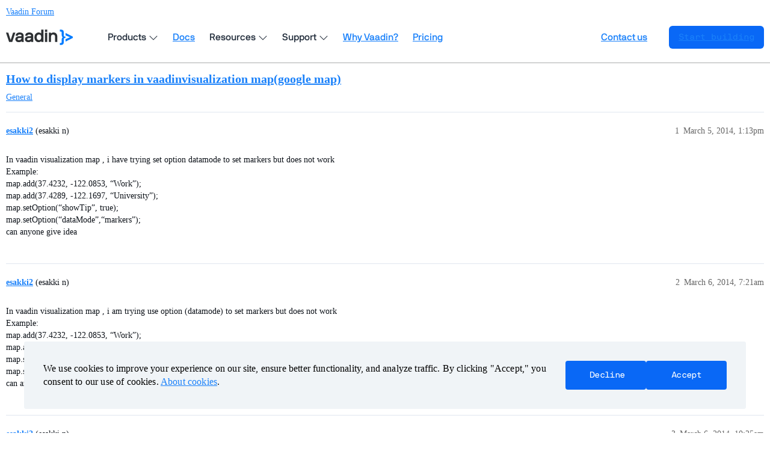

--- FILE ---
content_type: text/html; charset=utf-8
request_url: https://vaadin.com/forum/t/how-to-display-markers-in-vaadinvisualization-map-google-map/128041
body_size: 2911
content:
<!DOCTYPE html>
<html lang="en">
  <head>
    <meta charset="utf-8">
    <title>How to display markers in vaadinvisualization map(google map) - Vaadin Forum</title>
    <meta name="description" content="In vaadin visualization map , i have trying set option datamode to set markers but does not work 
Example: 
map.add(37.4232, -122.0853, “Work”); 
map.add(37.4289, -122.1697, “University”); 
map.setOption(“showTip”, true)&amp;hellip;">
    <meta name="generator" content="Discourse 3.3.2 - https://github.com/discourse/discourse version c5f9a300d8ef7ad6e65b49705969c4bab231dc04">
<link rel="icon" type="image/png" href="https://vaadin.com/forum/uploads/default/optimized/2X/8/869ba8a58335671913525e39cb82f4abf74a7523_2_32x32.png">
<link rel="apple-touch-icon" type="image/png" href="https://vaadin.com/forum/uploads/default/optimized/2X/c/c2c7bd018a16677177059d4b2af11689d09cca73_2_180x180.png">
<meta name="theme-color" media="(prefers-color-scheme: light)" content="#ffffff">
<meta name="theme-color" media="(prefers-color-scheme: dark)" content="#ffffff">

<meta name="viewport" content="width=device-width, initial-scale=1.0, minimum-scale=1.0, user-scalable=yes, viewport-fit=cover">
<meta name="discourse-base-uri" content="/forum">
<link rel="canonical" href="https://vaadin.com/forum/t/how-to-display-markers-in-vaadinvisualization-map-google-map/128041" />

<link rel="search" type="application/opensearchdescription+xml" href="https://vaadin.com/forum/opensearch.xml" title="Vaadin Forum Search">

    <link href="/forum/stylesheets/color_definitions_vaadin-color-scheme_15_10_038d6745d09fef4e493cf0a5314d000b9dd1ea42.css?__ws=vaadin.com" media="all" rel="stylesheet" class="light-scheme"/><link href="/forum/stylesheets/color_definitions_vaadin-color-scheme_8_10_0fffedfc2e7300db948d084c9870a33e6288203e.css?__ws=vaadin.com" media="(prefers-color-scheme: dark)" rel="stylesheet" class="dark-scheme"/>

  <link href="/forum/stylesheets/desktop_276d5869d45286ff70fb2efa332bc20e1ca90e34.css?__ws=vaadin.com" media="all" rel="stylesheet" data-target="desktop"  />



  <link href="/forum/stylesheets/chat_276d5869d45286ff70fb2efa332bc20e1ca90e34.css?__ws=vaadin.com" media="all" rel="stylesheet" data-target="chat"  />
  <link href="/forum/stylesheets/checklist_276d5869d45286ff70fb2efa332bc20e1ca90e34.css?__ws=vaadin.com" media="all" rel="stylesheet" data-target="checklist"  />
  <link href="/forum/stylesheets/discourse-akismet_276d5869d45286ff70fb2efa332bc20e1ca90e34.css?__ws=vaadin.com" media="all" rel="stylesheet" data-target="discourse-akismet"  />
  <link href="/forum/stylesheets/discourse-bbcode_276d5869d45286ff70fb2efa332bc20e1ca90e34.css?__ws=vaadin.com" media="all" rel="stylesheet" data-target="discourse-bbcode"  />
  <link href="/forum/stylesheets/discourse-chat-integration_276d5869d45286ff70fb2efa332bc20e1ca90e34.css?__ws=vaadin.com" media="all" rel="stylesheet" data-target="discourse-chat-integration"  />
  <link href="/forum/stylesheets/discourse-details_276d5869d45286ff70fb2efa332bc20e1ca90e34.css?__ws=vaadin.com" media="all" rel="stylesheet" data-target="discourse-details"  />
  <link href="/forum/stylesheets/discourse-lazy-videos_276d5869d45286ff70fb2efa332bc20e1ca90e34.css?__ws=vaadin.com" media="all" rel="stylesheet" data-target="discourse-lazy-videos"  />
  <link href="/forum/stylesheets/discourse-local-dates_276d5869d45286ff70fb2efa332bc20e1ca90e34.css?__ws=vaadin.com" media="all" rel="stylesheet" data-target="discourse-local-dates"  />
  <link href="/forum/stylesheets/discourse-narrative-bot_276d5869d45286ff70fb2efa332bc20e1ca90e34.css?__ws=vaadin.com" media="all" rel="stylesheet" data-target="discourse-narrative-bot"  />
  <link href="/forum/stylesheets/discourse-presence_276d5869d45286ff70fb2efa332bc20e1ca90e34.css?__ws=vaadin.com" media="all" rel="stylesheet" data-target="discourse-presence"  />
  <link href="/forum/stylesheets/discourse-solved_276d5869d45286ff70fb2efa332bc20e1ca90e34.css?__ws=vaadin.com" media="all" rel="stylesheet" data-target="discourse-solved"  />
  <link href="/forum/stylesheets/docker_manager_276d5869d45286ff70fb2efa332bc20e1ca90e34.css?__ws=vaadin.com" media="all" rel="stylesheet" data-target="docker_manager"  />
  <link href="/forum/stylesheets/footnote_276d5869d45286ff70fb2efa332bc20e1ca90e34.css?__ws=vaadin.com" media="all" rel="stylesheet" data-target="footnote"  />
  <link href="/forum/stylesheets/poll_276d5869d45286ff70fb2efa332bc20e1ca90e34.css?__ws=vaadin.com" media="all" rel="stylesheet" data-target="poll"  />
  <link href="/forum/stylesheets/spoiler-alert_276d5869d45286ff70fb2efa332bc20e1ca90e34.css?__ws=vaadin.com" media="all" rel="stylesheet" data-target="spoiler-alert"  />
  <link href="/forum/stylesheets/chat_desktop_276d5869d45286ff70fb2efa332bc20e1ca90e34.css?__ws=vaadin.com" media="all" rel="stylesheet" data-target="chat_desktop"  />
  <link href="/forum/stylesheets/poll_desktop_276d5869d45286ff70fb2efa332bc20e1ca90e34.css?__ws=vaadin.com" media="all" rel="stylesheet" data-target="poll_desktop"  />

  <link href="/forum/stylesheets/desktop_theme_10_b4f7a0f06b734512dcd0d1c8be4f16435e868090.css?__ws=vaadin.com" media="all" rel="stylesheet" data-target="desktop_theme" data-theme-id="10" data-theme-name="vaadin forum theme (12-08-2025)"/>

    <link rel="preload" as="style" href="https://cdn.vaadin.com/website/antlers/v2/assets/icons/css/line-awesome.min.css">
<link rel="preload" as="style" href="https://cdn.vaadin.com/website/hubspot-theme/v2/haas/css/haas.css">
<link rel="preload" as="style" href="https://cdn.vaadin.com/website/antlers/v2/assets/fonts/nbinternationalpro/stylesheet.css">

<link rel="stylesheet" href="https://cdn.vaadin.com/website/antlers/v2/assets/icons/css/line-awesome.min.css">
<link rel="stylesheet" href="https://cdn.vaadin.com/website/hubspot-theme/v2/haas/css/haas.css">
<link rel="stylesheet" href="https://cdn.vaadin.com/website/antlers/v2/assets/fonts/nbinternationalpro/stylesheet.css">

<script type="text/javascript" src="https://vaadin.com/vaadincom/haas-service/v2/haas-loader.js?theme=navigation&amp;enableIntercom=false&amp;linkBaseHref=https://vaadin.com" defer="true" nonce="jWEHqZFdfQqJLssruoRUBtnQX"></script>
<script type="text/javascript" src="https://vaadin.com/download/discourse_haas.js" nonce="jWEHqZFdfQqJLssruoRUBtnQX"></script>
<script type="text/javascript" src="https://vaadin.com/download/discourse_haas_menu.js" nonce="jWEHqZFdfQqJLssruoRUBtnQX"></script>
<script type="text/javascript" defer="" src="https://cdn.vaadin.com/website/hubspot-theme/v2/haas/js/cookie.js" nonce="jWEHqZFdfQqJLssruoRUBtnQX"></script>

<script defer="" src="/forum/theme-javascripts/b3ca03a5f8d3849c6f046a80d34f31eeb8ebc199.js?__ws=vaadin.com" data-theme-id="10" nonce="jWEHqZFdfQqJLssruoRUBtnQX"></script>

    
        <link rel="alternate nofollow" type="application/rss+xml" title="RSS feed of &#39;How to display markers in vaadinvisualization map(google map)&#39;" href="https://vaadin.com/forum/t/how-to-display-markers-in-vaadinvisualization-map-google-map/128041.rss" />
    <meta property="og:site_name" content="Vaadin Forum" />
<meta property="og:type" content="website" />
<meta name="twitter:card" content="summary_large_image" />
<meta name="twitter:image" content="https://vaadin.com/forum/uploads/default/original/2X/4/4ff45ba76efb86763b64697c73ef5f8f758b666f.png" />
<meta property="og:image" content="https://vaadin.com/forum/uploads/default/original/2X/4/4ff45ba76efb86763b64697c73ef5f8f758b666f.png" />
<meta property="og:url" content="https://vaadin.com/forum/t/how-to-display-markers-in-vaadinvisualization-map-google-map/128041" />
<meta name="twitter:url" content="https://vaadin.com/forum/t/how-to-display-markers-in-vaadinvisualization-map-google-map/128041" />
<meta property="og:title" content="How to display markers in vaadinvisualization map(google map)" />
<meta name="twitter:title" content="How to display markers in vaadinvisualization map(google map)" />
<meta property="og:description" content="In vaadin visualization map , i have trying set option datamode to set markers but does not work  Example:  map.add(37.4232, -122.0853, “Work”);  map.add(37.4289, -122.1697, “University”);  map.setOption(“showTip”, true);  map.setOption(“dataMode”,“markers”);  can anyone give idea" />
<meta name="twitter:description" content="In vaadin visualization map , i have trying set option datamode to set markers but does not work  Example:  map.add(37.4232, -122.0853, “Work”);  map.add(37.4289, -122.1697, “University”);  map.setOption(“showTip”, true);  map.setOption(“dataMode”,“markers”);  can anyone give idea" />
<meta property="og:article:section" content="General" />
<meta property="og:article:section:color" content="4D5E74" />
<meta property="article:published_time" content="2014-03-05T13:13:15+00:00" />
<meta property="og:ignore_canonical" content="true" />


    <script type="application/ld+json">{"@context":"http://schema.org","@type":"QAPage","name":"How to display markers in vaadinvisualization map(google map)","mainEntity":{"@type":"Question","name":"How to display markers in vaadinvisualization map(google map)","text":"In vaadin visualization map , i have trying set option datamode to set markers but does not work\n\nExample:\n\nmap.add(37.4232, -122.0853, “Work”);\n\nmap.add(37.4289, -122.1697, “University”);\n\nmap.setOption(“showTip”, true);\n\nmap.setOption(“dataMode”,“markers”);\n\ncan anyone give idea","upvoteCount":0,"answerCount":0,"datePublished":"2014-03-05T13:13:15.000Z","author":{"@type":"Person","name":"esakki2","url":"https://vaadin.com/forum/u/esakki2"}}}</script>
  </head>
  <body class="crawler ">
    
    <header>
  <a href="/forum/">
    Vaadin Forum
  </a>
</header>

    <div id="main-outlet" class="wrap" role="main">
        <div id="topic-title">
    <h1>
      <a href="/forum/t/how-to-display-markers-in-vaadinvisualization-map-google-map/128041">How to display markers in vaadinvisualization map(google map)</a>
    </h1>

      <div class="topic-category" itemscope itemtype="http://schema.org/BreadcrumbList">
          <span itemprop="itemListElement" itemscope itemtype="http://schema.org/ListItem">
            <a href="/forum/c/general/4" class="badge-wrapper bullet" itemprop="item">
              <span class='badge-category-bg' style='background-color: #4D5E74'></span>
              <span class='badge-category clear-badge'>
                <span class='category-name' itemprop='name'>General</span>
              </span>
            </a>
            <meta itemprop="position" content="1" />
          </span>
      </div>

  </div>

  

    <div itemscope itemtype='http://schema.org/DiscussionForumPosting'>
      <meta itemprop='headline' content='How to display markers in vaadinvisualization map(google map)'>
      <link itemprop='url' href='https://vaadin.com/forum/t/how-to-display-markers-in-vaadinvisualization-map-google-map/128041'>
      <meta itemprop='datePublished' content='2014-03-05T13:13:15Z'>
        <meta itemprop='articleSection' content='General'>
      <meta itemprop='keywords' content=''>
      <div itemprop='publisher' itemscope itemtype="http://schema.org/Organization">
        <meta itemprop='name' content='Vaadin Ltd'>
      </div>


          <div id='post_1'  class='topic-body crawler-post'>
            <div class='crawler-post-meta'>
              <span class="creator" itemprop="author" itemscope itemtype="http://schema.org/Person">
                <a itemprop="url" href='https://vaadin.com/forum/u/esakki2'><span itemprop='name'>esakki2</span></a>
                (esakki n)
              </span>

                <link itemprop="mainEntityOfPage" href="https://vaadin.com/forum/t/how-to-display-markers-in-vaadinvisualization-map-google-map/128041">


              <span class="crawler-post-infos">
                  <time  datetime='2014-03-05T13:13:15Z' class='post-time'>
                    March 5, 2014,  1:13pm
                  </time>
                  <meta itemprop='dateModified' content='2014-03-05T13:13:15Z'>
              <span itemprop='position'>1</span>
              </span>
            </div>
            <div class='post' itemprop='text'>
              <p>In vaadin visualization map , i have trying set option datamode to set markers but does not work<br>
Example:<br>
map.add(37.4232, -122.0853, “Work”);<br>
map.add(37.4289, -122.1697, “University”);<br>
map.setOption(“showTip”, true);<br>
map.setOption(“dataMode”,“markers”);<br>
can anyone give idea</p>
            </div>

            <div itemprop="interactionStatistic" itemscope itemtype="http://schema.org/InteractionCounter">
              <meta itemprop="interactionType" content="http://schema.org/LikeAction"/>
              <meta itemprop="userInteractionCount" content="0" />
              <span class='post-likes'></span>
            </div>

          </div>
          <div id='post_2' itemprop='comment' itemscope itemtype='http://schema.org/Comment' class='topic-body crawler-post'>
            <div class='crawler-post-meta'>
              <span class="creator" itemprop="author" itemscope itemtype="http://schema.org/Person">
                <a itemprop="url" href='https://vaadin.com/forum/u/esakki2'><span itemprop='name'>esakki2</span></a>
                (esakki n)
              </span>



              <span class="crawler-post-infos">
                  <time itemprop='datePublished' datetime='2014-03-06T07:21:57Z' class='post-time'>
                    March 6, 2014,  7:21am
                  </time>
                  <meta itemprop='dateModified' content='2014-03-06T07:21:57Z'>
              <span itemprop='position'>2</span>
              </span>
            </div>
            <div class='post' itemprop='text'>
              <p>In vaadin visualization map , i am trying use option (datamode) to set markers but does not work<br>
Example:<br>
map.add(37.4232, -122.0853, “Work”);<br>
map.add(37.4289, -122.1697, “University”);<br>
map.setOption(“showTip”, true);<br>
map.setOption(“dataMode”,“markers”);<br>
can anyone give idea</p>
            </div>

            <div itemprop="interactionStatistic" itemscope itemtype="http://schema.org/InteractionCounter">
              <meta itemprop="interactionType" content="http://schema.org/LikeAction"/>
              <meta itemprop="userInteractionCount" content="0" />
              <span class='post-likes'></span>
            </div>

          </div>
          <div id='post_3' itemprop='comment' itemscope itemtype='http://schema.org/Comment' class='topic-body crawler-post'>
            <div class='crawler-post-meta'>
              <span class="creator" itemprop="author" itemscope itemtype="http://schema.org/Person">
                <a itemprop="url" href='https://vaadin.com/forum/u/esakki2'><span itemprop='name'>esakki2</span></a>
                (esakki n)
              </span>



              <span class="crawler-post-infos">
                  <time itemprop='datePublished' datetime='2014-03-06T10:25:34Z' class='post-time'>
                    March 6, 2014, 10:25am
                  </time>
                  <meta itemprop='dateModified' content='2014-03-06T10:25:34Z'>
              <span itemprop='position'>3</span>
              </span>
            </div>
            <div class='post' itemprop='text'>
              <p>No one is have brain and idea</p>
            </div>

            <div itemprop="interactionStatistic" itemscope itemtype="http://schema.org/InteractionCounter">
              <meta itemprop="interactionType" content="http://schema.org/LikeAction"/>
              <meta itemprop="userInteractionCount" content="0" />
              <span class='post-likes'></span>
            </div>

          </div>
    </div>


    




    </div>
    <footer class="container wrap">
  <nav class='crawler-nav'>
    <ul>
      <li itemscope itemtype='http://schema.org/SiteNavigationElement'>
        <span itemprop='name'>
          <a href='/forum/' itemprop="url">Home </a>
        </span>
      </li>
      <li itemscope itemtype='http://schema.org/SiteNavigationElement'>
        <span itemprop='name'>
          <a href='/forum/categories' itemprop="url">Categories </a>
        </span>
      </li>
      <li itemscope itemtype='http://schema.org/SiteNavigationElement'>
        <span itemprop='name'>
          <a href='/forum/guidelines' itemprop="url">Guidelines </a>
        </span>
      </li>
        <li itemscope itemtype='http://schema.org/SiteNavigationElement'>
          <span itemprop='name'>
            <a href='/forum/tos' itemprop="url">Terms of Service </a>
          </span>
        </li>
        <li itemscope itemtype='http://schema.org/SiteNavigationElement'>
          <span itemprop='name'>
            <a href='/forum/privacy' itemprop="url">Privacy Policy </a>
          </span>
        </li>
    </ul>
  </nav>
  <p class='powered-by-link'>Powered by <a href="https://www.discourse.org">Discourse</a>, best viewed with JavaScript enabled</p>
</footer>

    
    
  </body>
  
</html>


--- FILE ---
content_type: application/javascript
request_url: https://vaadin.com/download/discourse_haas.js
body_size: 324
content:
setTimeout(() => {
  if (window.haas) {
    const dscHeader = document.getElementsByClassName(
      "before-header-panel-outlet"
    );
    if (dscHeader.length) {
      dscHeader[0].id = "haas-container";
    } else {
      const headerElements = document.getElementsByTagName("header");
      const haasContainer = document.createElement("div");
      haasContainer.id = "haas-container";
      headerElements[0].appendChild(haasContainer);
    }
    window.haas.loader.initMenu();
  }
}, 2000);



--- FILE ---
content_type: text/xml
request_url: https://api.claydar.com/tracker/event
body_size: 322
content:
<?xml version="1.0"?><SendMessageResponse xmlns="http://queue.amazonaws.com/doc/2012-11-05/"><SendMessageResult><MessageId>4a6a1db5-2425-40e8-8fbb-8335df049734</MessageId><MD5OfMessageBody>211c38b27da1b6badf030f5e02fc9e29</MD5OfMessageBody><MD5OfMessageAttributes>e348bf5e85b479b3f0a1d47b14b249de</MD5OfMessageAttributes></SendMessageResult><ResponseMetadata><RequestId>a52113c0-4cd1-5e54-86fa-72223a9b0e28</RequestId></ResponseMetadata></SendMessageResponse>